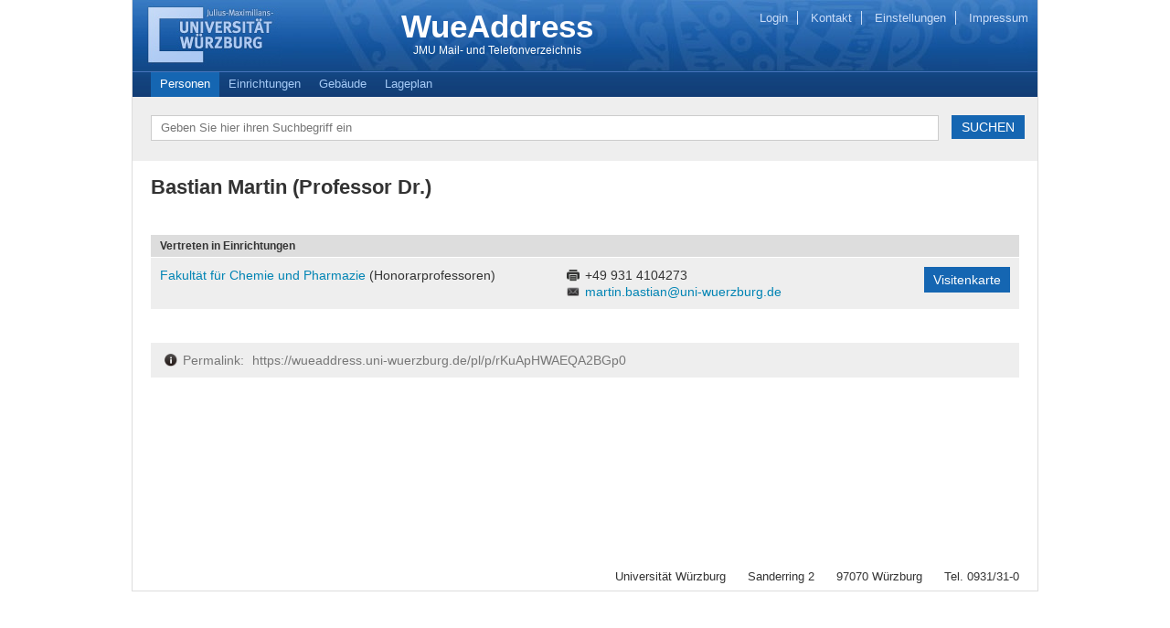

--- FILE ---
content_type: text/html; charset=UTF-8
request_url: https://wueaddress.uni-wuerzburg.de/person/1188
body_size: 5259
content:

<!DOCTYPE html><html lang="de">
<head>
        <title>WueAddress</title>
        <meta name="viewport" content="width=device-width, initial-scale=1.0">
<meta http-equiv="Content-Type" content="text/html; charset=UTF-8">
<meta http-equiv="Content-Language" content="de-DE">
        <!-- Le styles -->
        <link href="/images/favicon.ico" rel="shortcut icon" type="image/vnd.microsoft.icon">
<link href="/css/style.css" media="screen,print" rel="stylesheet" type="text/css">
<link href="/js/jquery.ui/css/custom-theme/jquery-ui-1.8.20.custom.css" media="screen" rel="stylesheet" type="text/css">
<link href="/css/leaflet.css" media="screen" rel="stylesheet" type="text/css">
        <!-- Scripts -->
        <!--[if lt IE 9]><script type="text/javascript" src="/js/html5.js"></script><![endif]-->
<script type="text/javascript" src="/js/jquery.js"></script>
<script type="text/javascript" src="/js/jquery.ui/jquery-ui-1.8.20.custom.min.js"></script>
<script type="text/javascript" src="/js/leaflet.js"></script>
<script type="text/javascript" src="/js/leaflet/fullscreen.js"></script></head>
<body>
	<div id="page">
		<!-- Header -->
		<div class="head">
			<a class="logo" href="http://www.uni-wuerzburg.de"> <img
				src="/images/layout/header_links.jpg" />
			</a> <a class="title" href="/"> <span
				class="headline">WueAddress</span><br /> <span
				class="description">JMU Mail- und Telefonverzeichnis</span>
			</a>
			<div class="menu">
											<a href="/login">Login</a>
										<a href="/contact">Kontakt</a>
				<a target="_blank" href="https://user-portal.rz.uni-wuerzburg.de/de/application_request/view/application_wueaddress_entry">Einstellungen</a>
				<a target="_blank" href="http://www.uni-wuerzburg.de/sonstiges/impressum/">Impressum</a>
			</div>
		</div>

		<!-- Navigation -->
		<div class="navi">
			<a class="active" 				href="/search/person?q=">Personen</a>
			<a 				href="/search/oeh?q=">Einrichtungen</a>
			<a
								href="/search/building?q=">Geb&auml;ude</a>
			<a 				href="/search/map?q=">Lageplan</a>
		</div>

		<!-- Search -->
		<div class="search">
								<form id="search"
				action="/search/person"
				method="get">
									<input type="text" id="q" name="q" autocomplete="off"
						placeholder="Geben Sie hier ihren Suchbegriff ein"
						value=""
						 /> <input type="submit"
						value="SUCHEN"
						 />
				</form>
		
		</div>

		<!-- Content -->
		<div class="content">
				<!-- Details -->
<div class="person_details">

	<!-- Picture -->
		
	<!-- Title -->
	<div class="title">
		Bastian		Martin							(Professor Dr.)
			</div>
	
		
		
		
		<div class="clear"></div>
	<br />
	
	<!-- Relations -->
		<div class="relations">
		<div class="list">
			<div class="list_header">
				Vertreten in Einrichtungen
			</div>
														<div class="list_item">
					<div class="function">
												<a href="/oeh/08000000">
							Fakultät für Chemie und Pharmazie						</a>
												
													(Honorarprofessoren)
											</div>
					<div class="person">
						<a class="vcard" target="_blank" href="/vcard/1188/08000000/81">Visitenkarte</a>
												<span class="fax" title="Fax">+49 931 4104273</span><br />						<span class="email"><a target="_blank" href="mailto:martin.bastian@uni-wuerzburg.de">martin.bastian@uni-wuerzburg.de</a></span><br />																	
					</div>
					<div class="clear"></div>
				</div>
									</div>
	</div>
		
		<br />
	<br />
	<div class="permalink">
		<span class="info">Permalink:</span>
		<a href="https://wueaddress.uni-wuerzburg.de/pl/p/rKuApHWAEQA2BGp0" title="Permalink" rel="bookmark">https://wueaddress.uni-wuerzburg.de/pl/p/rKuApHWAEQA2BGp0</a>
	</div>
	</div>

			</div>

		<!-- Footer -->
		<div class="footer">Universit&auml;t
			W&uuml;rzburg&nbsp;&nbsp;&nbsp;&nbsp;&nbsp; Sanderring
			2&nbsp;&nbsp;&nbsp;&nbsp;&nbsp; 97070
			W&uuml;rzburg&nbsp;&nbsp;&nbsp;&nbsp;&nbsp; Tel.
			0931/31-0&nbsp;&nbsp;&nbsp;&nbsp;&nbsp;</div>
	</div>
</body>
<script type="text/javascript">
		$(document).ready(function(){

			$(document).keydown(function(event){
				if(event.keyCode != 8 && event.keyCode != 93 && !event.ctrlKey)
				$('#q').focus();
			});

			$('div.minimized').children('div.persons').children('ul').hide();	
			$('div.minimized').children('div.persons').prepend(' <span class="toggle" style="float:right;cursor:pointer;">▼</span>');

			$('span.toggle').click(function(){
				$(this).parent().children('ul').slideToggle();
				if($(this).html() == '▼') {
					$(this).html('▲');
				} else {
					$(this).html('▼');
				}
			});
			
		});

				$( "#q" ).autocomplete({
			source: function( request, response ) {
				$.getJSON( "/ajax/person", {
					q: request.term
				}, response);
			},
			search: function() {
				if ( this.value.length < 1) {
					return false;
				}
			},
			focus: function() {
				return false;
			},
			select: function( event, ui ) {
				$("#q").val(ui.item.label);
				$("#search").submit();
			}
		});
				
		$.ui.autocomplete.prototype._renderMenu = function( ul, items ) {
			var self = this;
			$.each( items, function( index, item ) {
				if (index < 10) {
					self._renderItem( ul, item );
				}
			});
		}
	</script>
</html>


--- FILE ---
content_type: text/css
request_url: https://wueaddress.uni-wuerzburg.de/css/style.css
body_size: 10095
content:
@CHARSET "UTF-8";

html{width:100%;margin:0;padding:0;overflow-y:scroll;}
body{width:100%;height:100%;margin:0;padding:0;font-family:Arial;font-size:14px;line-height:18px;color:#333;min-width:992px;}
.clear{	float:none;clear:both;}
a {text-decoration: none;color: #0084B4;}
a:hover{text-decoration: underline;}
h1,h2,h3,h4,h5,h6{margin: 10px 0px;padding: 0;}
ul {list-style: square; margin-top: 0;margin-bottom: 0;}
img{border:none;}

/* ########### PAGE ########### */
div#page {width: 990px;margin: auto;border: 1px solid #DDD;border-top: none;margin-bottom: 40px;}

/* ########## HEADER ########## */
div.head {height: 78px;background: url(../images/layout/header_rechts.jpg) no-repeat top right #144C85;background-position:160px top;}
div.head a.logo {float:left;height: 78px;}
div.head a.title {color:#FFF;font-size:35px;margin-left:130px;margin-top:20px; float:left;text-decoration:none;text-align:center;}
div.head a.title .headline{font-size:35px;font-weight:bold;}
div.head a.title .description{font-size:12px;}
div.head div.menu {margin-top: 11px;margin-right: 10px;float:right;font-size: 13px;}
div.head div.menu a, div.head div.menu span {color: #CADDF8;padding: 0px 10px 0px;border-right: 1px solid #CADDF8;}
div.head div.menu a:first-child, div.head div.menu span:first-child {padding-left: 0;}
div.head div.menu a:last-child, div.head div.menu span:last-child {padding-right: 0;border: none;}

/* ######## NAVIGATION ######## */
div.navi {height: 28px;background: url(../images/layout/bg_mainnavigation_header.gif) repeat-x;padding-left: 20px;}

div.navi a {display: block;float: left;	padding: 0px 10px;line-height: 26px;color: #a6cbf7;margin-top: 1px;height: 27px;font-size:13px;}
div.navi a:hover, div.navi a.active {background: #1566b2;color: #FFF;text-decoration:none;}	

/* ########## SEARCH ########## */
div.search {height: 70px;background: #EEE;}

div.search form#search {padding: 20px 0px;margin-left: 20px;}
div.search form#search input[type="text"] {width: 840px;height: 24px;border: 1px solid #CCC;padding: 1px 10px;line-height: 24px;}
div.search form#search input[type="submit"] {width: 80px;margin-left: 10px;text-align: center;padding: 5px;font-size: 14px;background: #1566b2;color: #FFF;border: none;cursor:pointer;}
div.search form#search input[type="submit"]:disabled {background: #999;}	

/* ########## CONTENT ######### */
div.content {padding: 20px;min-height:400px;}

div.content .infoline {padding: 2px 5px;background: #EEE;font-size: 11px;margin-bottom: 20px;}
div.infoline a.search_alt {float: right;}

div.content .search_result {}
div.content .search_result_list {/*margin-top: 15px; margin-bottom: 15px;*/}
div.content .search_result_list_seperator {margin: 8px 0px 8px 0px;padding: 2px 5px;background: #EEE;font-size: 12px;text-align: center;}
div.content .search_result_list_item {padding:10px;}
div.content .search_result_list_item:hover {background:#F3F3F3;}
div.content .search_result_list_item *:not(.title){color:#888 !important;}
div.content .search_result_list_item .title {text-decoration: none;display:block;font-size: 16px;font-weight:bold;margin-bottom:0px;}
div.content .search_result_list_item .title:hover {text-decoration:underline;}
div.content .search_result_list_item table {border-collapse: collapse;width:100%;font-size:14px;}
div.content .search_result_list_item table td {vertical-align: top;}
div.content .search_result_list_item table td:first-child {width: 425px;}
div.content .search_result_list_item table td:last-child {padding-left:50px}
div.content .search_result_list_item table tr td{padding:7px 0;}
div.content .search_result_list_item table tr {border-bottom:1px solid transparent;}
div.content .search_result_list_item table tr:last-child {border-bottom:none}
div.content .search_result_list_item:hover table tr {border-bottom:1px solid #CCC;}
div.content .search_result_list_item:hover table tr:last-child {border-bottom:none;}
div.content .search_result_list_item:hover *:not(.title):not(a){color:#333 !important;}
div.content .search_result_list_item:hover a{color:#0084B4 !important;}
div.content .search_result_list_item:hover .title{text-decoration:underline;}

div.content .sites {padding-top: 20px; text-align: center;}
div.content .sites .site{display:inline-block;font-size: 14px;background: #EEE; padding: 2px 4px;margin-right: 1px;border:1px solid #DDD;width:25px;margin-bottom:1px;}
div.content .sites a.site {}
div.content .sites a.site:hover {text-decoration: underline;}
div.content .sites span.site {color: #333;}

div.content .title {font-weight:bold;font-size: 22px;margin-bottom: 25px;}
div.content .informations {margin-bottom:25px;}
div.content .informations .address {margin-bottom:20px;}
div.content .informations .contact {}

div.content .person_details {}
div.content .person_details .title {}
div.content .person_details .description {padding:0 10px;color:#777;border-left:5px solid #EEE;margin:10px 0;}
div.content .person_details .informations {}
div.content .person_details .informations .address {}
div.content .person_details .informations .contact {}
div.content .person_details .picture {float:right;height:200px;width:150px;padding:5px;border:1px solid #DDD;background:#FFF;}
div.content .person_details .picture img {height:200px;width:150px;}
div.content .person_details .relations {}
div.content .person_details .relations .list {}
div.content .person_details .relations .list_item {background: #EEE;border-bottom:1px solid #FFF;}
div.content .person_details .relations .list_item .function {width: 400px;float: left;padding:10px;}
div.content .person_details .relations .list_item .function a{}
div.content .person_details .relations .list_item .person {width: 490px;float: right;padding:10px;}
div.content .person_details .relations .list_item .person a.vcard {float:right;text-align: center;padding: 5px 10px;background: #1566b2;color: #FFF;}
div.content .person_details .relations .list_item .person a.vcard:hover {text-decoration:none;}
div.content .person_details .relations .list_header {background:#DDD; padding:3px 10px;color: #333;font-weight:bold;margin-bottom:1px;font-size:12px;}

div.content .oeh_details {}
div.content .oeh_details .title {}
div.content .oeh_details .informations {}
div.content .oeh_details .informations .address {}
div.content .oeh_details .informations .contact {}
div.content .oeh_details .persons {}
div.content .oeh_details .persons .list {}
div.content .oeh_details .persons .list_item {background: #EEE;margin-bottom:1px;}
div.content .oeh_details .persons .list_item .function {width: 300px;float: left;padding:10px;font-weight:bold;}
div.content .oeh_details .persons .list_item .persons {width: 590px;float: right;padding:10px;}
div.content .oeh_details .persons .list_item .persons li {margin-bottom: 15px;}
div.content .oeh_details .persons .list_item .persons li:last-child {margin-bottom: 0px;}
div.content .oeh_details .persons .list .margin {margin-top: 10px;}
div.content .oeh_details .persons .list_header {background:#DDD; padding:3px 10px;color: #333;font-weight:bold;margin-bottom:1px;font-size:12px;}

div.content .building_details {}
div.content .building_details {}
div.content .building_details .title {}
div.content .building_details .informations {}
div.content .building_details .informations .address {}
div.content .building_details .informations .contact {}
div.content .building_details .picture {float:right;height:200px;width:266px;padding:5px;border:1px solid #DDD;background:#FFF;}
div.content .building_details .picture img {height:200px;width:266px;}
div.content .building_details #map_building {width:100%; height: 200px;}


div.content .block_list {}
div.content .block_list_item  {background: #EEE;padding: 10px;margin-bottom: 1px;}
div.content .block_list_item a {font-weight: bold;}
div.content .block_list_header {background:#CCC; padding:3px 10px;color: #333;font-weight:bold;margin-bottom:1px;font-size:12px;}

/* ########## FOOTER ########## */
div.footer {height: 30px;line-height: 30px;color: #333;font-size: 13px;text-align: right;}

/* ######### GENERAL ########## */
span.phone, span.fax, span.email, span.website, span.room, span.info {padding-left: 25px;padding-right: 5px;}

span.phone {background: url(../images/layout/icons/phone.png) 5px center no-repeat;}
span.fax {background: url(../images/layout/icons/fax.png) 5px center no-repeat;}
span.email {background: url(../images/layout/icons/email.png) 5px center no-repeat;}
span.website {background: url(../images/layout/icons/globe.png) 5px center no-repeat;}
span.room {background: url(../images/layout/icons/house.png) 5px center no-repeat;}
span.info {background: url(../images/layout/icons/info.png) 5px center no-repeat;}

div.permalink {background:#EEE;padding:10px;color:#777;}
div.permalink a {color:#777;}

a.button {margin-top:-5px;margin-right:-5px;text-align: center;padding:5px;font-size: 14px;background: #1566b2;color: #FFF !important;border: none;cursor:pointer;text-decoration:none;}


/* ########### MAP ############ */
#map_overview {width:650px;float:left;height:500px;}
#map_overview.map_full {width:100%;height:500px;}
#map_results {width:290px;height:500px;overflow-y:scroll;overflow-x:hidden;float:right;}
#map_results > a {display:block;padding: 3px 10px;margin-bottom: 1px;background: #EEE;cursor: pointer;}
#map_results > a:hover {text-decoration:none; background: #DDD;}
.map {}
.leaflet-control-zoom-fullscreen { background-image: url(../images/leaflet/icon-fullscreen.png); }
/* on selector per rule as explained here : http://www.sitepoint.com/html5-full-screen-api/ */
.map:-webkit-full-screen { width: 100% !important; height: 100% !important; }
.map:-moz-full-screen { width: 100% !important; height: 100% !important; }
.map:full-screen { width: 100% !important; height: 100% !important; }

/*JQUERY UI MANIPULATION*/
.ui-autocomplete {box-shadow: 0 5px 5px 1px #CCC;z-index:1001;}

/* ########### PRINT ###########*/
@media print {
	div.head, div.navi, div.search, div.permalink {display:none;}
	div#page {border:none;}
	table {border-collapse}
	td {border:1px solid #aaa;}
	a.vcard{display:none;}
}